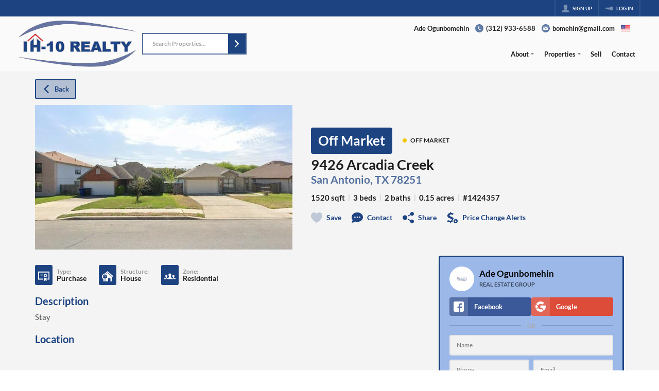

--- FILE ---
content_type: application/javascript
request_url: https://closehackstatic.com/_next/static/chunks/app/%5Bdomain%5D/layout-46b8d3a49a483783.js
body_size: 2888
content:
(self.webpackChunk_N_E=self.webpackChunk_N_E||[]).push([[66456],{6682:(e,t,n)=>{"use strict";n.d(t,{ErrorPage:()=>i});var r=n(95155),i=function(e){var t=e.title,n=void 0===t?"Unable to Load Page":t,i=e.message;return e.errorDetails,(0,r.jsx)("html",{lang:"en",children:(0,r.jsx)("body",{children:(0,r.jsx)("div",{style:{position:"fixed",top:0,left:0,right:0,bottom:0,backgroundColor:"#1a1a1a",display:"flex",alignItems:"center",justifyContent:"center",fontFamily:'-apple-system, BlinkMacSystemFont, "Segoe UI", Roboto, sans-serif'},children:(0,r.jsxs)("div",{style:{maxWidth:"500px",padding:"40px",textAlign:"center"},children:[(0,r.jsx)("div",{style:{fontSize:"48px",marginBottom:"20px"},children:n.includes("Not Found")?"\uD83D\uDD0D":"⚠️"}),(0,r.jsx)("h1",{style:{color:"#ffffff",fontSize:"24px",fontWeight:"600",marginBottom:"16px",lineHeight:"1.3"},children:n}),(0,r.jsx)("p",{style:{color:"#a0a0a0",fontSize:"16px",lineHeight:"1.6"},children:void 0===i?"We're experiencing technical difficulties. Please try again in a few moments.":i}),!1]})})})})}},12097:(e,t,n)=>{"use strict";n.d(t,{default:()=>u});var r=n(61975),i=n(82732),a=n(71450),o=n(17),s=n(75848),l=n(15484),c=n(12115);function u(){var e=(0,o.o)(),t=e.dispatch,n=e.server,u=n.auth,d=n.website,h=n.domain;(0,s.Ls)().fetcher;var v=function(){var e=arguments.length>0&&void 0!==arguments[0]&&arguments[0];return(0,r._)(function(){var n,r,o,s,c;return(0,a.YH)(this,function(a){switch(a.label){case 0:if(!e&&u&&!0==u.active)return console.log("fetchUser() - auth already set, not running",u),[2];a.label=1;case 1:return a.trys.push([1,4,,5]),n=(null==d?void 0:d.id)?"website_id=".concat(d.id,"&"):"",r=encodeURIComponent(window.location.pathname),[4,fetch("/api/auth-check?".concat(n,"domain=").concat(h,"&permalink=").concat(r),{method:"GET",credentials:"include"})];case 2:if(!(o=a.sent()).ok)throw Error("HTTP error! status: ".concat(o.status));return[4,o.json()];case 3:if(console.log("fetchUser() - data",s=a.sent()),s&&!1==s.active){if(["/admin","/agent","/client","/hacker","/seller"].some(function(e){return window.location.pathname==e||window.location.pathname.includes(e+"/")}))return console.log("fetchUser() - auth not active and we are on a dash, redirecting to login"),window.location.href="/login",[2];return console.log("fetchUser() - auth not active but this page is public"),[2]}return console.log("[fetchUser] - authNew",c=(0,i._)({active:!!s.active},s.data)),t((0,l.bj)({auth:c})),[3,5];case 4:return console.log("[fetchUser] - auth check error",a.sent()),[3,5];case 5:return[2]}})})()};return(0,c.useEffect)(function(){window.__swiftUserStateFetched||(window.__swiftUserStateFetched=!0,v())},[t]),null}},15484:(e,t,n)=>{"use strict";n.d(t,{C6:()=>d,Dj:()=>v,bj:()=>u,sE:()=>h,yO:()=>f});var r=n(82732),i=n(45849),a=n(45377),o=n(70529),s=n(58473),l=(0,o.Z0)({name:"global",initialState:{server:{},client:{}},reducers:{SERVER_ACTION:function(e,t){e.server=(0,r._)({},e.server,t.payload)},SERVER_ACTION_STYLING_UPDATE:function(e,t){e.server=(0,i._)((0,r._)({},e.server),{styling:t.payload})},SERVER_ACTION_LOGIN_LOGGED:function(e,t){e.server=(0,i._)((0,r._)({},e.server),{auth:(0,i._)((0,r._)({},e.server.auth),{login_log_pending:!1})})},SERVER_ACTION_STYLESHEET_UPDATE:function(e,t){e.server=(0,i._)((0,r._)({},e.server),{stylesheets:[t.payload].concat((0,a._)(e.server.stylesheets.slice(1)))})},SERVER_ACTION_INTEGRATIONS_UPDATE:function(e,t){e.server=(0,i._)((0,r._)({},e.server),{auth:(0,i._)((0,r._)({},e.server.auth),{integrations:t.payload})})},CLIENT_ACTION:function(e,t){e.client=(0,r._)({},e.client,t.payload)}}}),c=l.actions,u=c.SERVER_ACTION,d=c.SERVER_ACTION_STYLING_UPDATE,h=(c.SERVER_ACTION_LOGIN_LOGGED,c.SERVER_ACTION_STYLESHEET_UPDATE),v=(c.SERVER_ACTION_INTEGRATIONS_UPDATE,c.CLIENT_ACTION),f=function(e){return(0,o.U1)({reducer:l.reducer,preloadedState:e,devTools:!1,middleware:function(e){return e({serializableCheck:!1,immutableCheck:!0})}})};(0,s.uG)(f)},21260:(e,t,n)=>{Promise.resolve().then(n.bind(n,6682)),Promise.resolve().then(n.bind(n,48839)),Promise.resolve().then(n.bind(n,54181)),Promise.resolve().then(n.t.bind(n,46847,23)),Promise.resolve().then(n.bind(n,12097))},46847:()=>{},48839:(e,t,n)=>{"use strict";n.d(t,{NQ:()=>_,PageProvider:()=>p,Providers:()=>g,p$:()=>f});var r=n(82732),i=n(22043),a=n(95155),o=n(40111),s=n(12115),l=n(63685),c=n(15484),u=n(75848),d=n(30218);function h(e){var t=e.store,n=e.children,r=t.styling,l=t.auth,c=(0,i._)((0,s.useState)("84px"),2),u=c[0],d=c[1],h=(0,i._)((0,s.useState)((null==r?void 0:r.nav_account_access_type)==null||1==l.active?"32px":"0px"),2),v=h[0],f=h[1],g=(0,i._)((0,s.useState)("0px"),2),_=g[0],p=g[1];return(0,s.useEffect)(function(){var e=localStorage.getItem("navHeight");e&&e!==u&&d(e);var t=localStorage.getItem("supernavHeight");t&&t!==v&&f(t);var n=localStorage.getItem("filtersHeight");n&&n!==_&&p(n)},[]),(0,a.jsx)(o.a.Provider,{value:{navHeight:u,setNavHeight:d,supernavHeight:v,setSupernavHeight:f,filtersHeight:_,setFiltersHeight:p},children:n})}var v=(0,s.createContext)(null),f=(0,s.createContext)(null);function g(e){var t,n=e.children,i=e.appInit,o=(0,c.yO)({server:(0,r._)({},i.initialStore),client:{}}),s=(null==(t=i.initialStore)?void 0:t.domain)||null,g=(0,u.C6)(s),_=i.initialStore,p=_.styling,E=_.styling_alter;return(0,a.jsx)(v.Provider,{value:i,children:(0,a.jsx)(f.Provider,{value:{fetcher:g},children:p&&(0,a.jsx)(d.NP,{theme:(0,r._)({},p,void 0===E?{}:E),children:(0,a.jsx)(l.Kq,{store:o,children:(0,a.jsx)(h,{store:i.initialStore,children:n})})})})})}var _=(0,s.createContext)(null);function p(e){var t=e.children,n=e.page,r=(0,i._)((0,s.useState)(n),2),o=r[0],l=r[1];return(0,a.jsx)(_.Provider,{value:{page:o,setPage:l},children:t})}},54181:(e,t,n)=>{"use strict";n.d(t,{default:()=>l});var r=n(22043),i=n(95155),a=n(20063),o=n(12115),s=n(30218);function l(e){var t=e.children,n=(0,r._)((0,o.useState)(function(){return new s.E}),1)[0];return(0,a.useServerInsertedHTML)(function(){var e=n.getStyleElement();return n.instance.clearTag(),(0,i.jsx)(i.Fragment,{children:e})}),(0,i.jsx)(i.Fragment,{children:t})}},75848:(e,t,n)=>{"use strict";n.d(t,{C6:()=>d,Ls:()=>h});var r=n(61975),i=n(82732),a=n(45849),o=n(71450),s=n(95125),l=n(12115),c=n(48839),u=n(14087);function d(){var e=arguments.length>0&&void 0!==arguments[0]?arguments[0]:null,t=e||window.location.host,n=(0,u.K4)(t);if(!(null==n?void 0:n.startsWith("http")))return console.warn("Invalid or missing API URL:",n),null;if(n===t)return console.log("createFetcher- apiUrl == host, not creating fetcher ",n),null;if(!n)return console.log("createFetcher- apiUrl == host, no apiURL generated, not creating fetcher"),null;var l=s.A.create({baseURL:n,withCredentials:!0}),c={};return(0,a._)((0,i._)({},l),{post:function(e,t,n){return(0,r._)(function(){var r,u,d,h;return(0,o.YH)(this,function(o){switch(o.label){case 0:r=function(e){try{var t=new URL(e,window.location.origin);return t.pathname+t.search}catch(t){return e}}(e),u=!(n&&Object.keys(n).includes("latestOnly"))||n.latestOnly,d=null,u&&(c[r]&&c[r].abort(),d=new AbortController,c[r]=d),o.label=1;case 1:return o.trys.push([1,3,4,5]),[4,l.post(e,t,(0,a._)((0,i._)({},n),{signal:d?d.signal:void 0}))];case 2:return[2,o.sent()];case 3:throw h=o.sent(),s.A.isCancel(h),h;case 4:return u&&d&&c[r]===d&&delete c[r],[7];case 5:return[2]}})})()},get:function(e,t){return l.get(e,t)},put:function(e,t,n){return l.put(e,t,n)},delete:function(e,t){return l.delete(e,t)},head:function(e,t){return l.head(e,t)},options:function(e,t){return l.options(e,t)},patch:function(e,t,n){return l.patch(e,t,n)}})}var h=function(){return(0,l.useContext)(c.p$)};s.A.create({baseURL:"https://nowhere.com",headers:{"Content-Type":"application/json","X-Requested-With":"XMLHttpRequest"}})}},e=>{e.O(0,[90236,90336,18944,73521,28441,89342,31255,77358],()=>e(e.s=21260)),_N_E=e.O()}]);